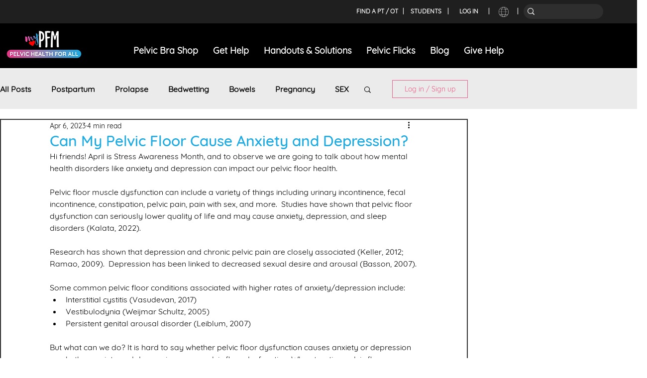

--- FILE ---
content_type: text/html; charset=utf-8
request_url: https://www.google.com/recaptcha/api2/aframe
body_size: 270
content:
<!DOCTYPE HTML><html><head><meta http-equiv="content-type" content="text/html; charset=UTF-8"></head><body><script nonce="DRVQMzIsQxWtSOgxFdZKvQ">/** Anti-fraud and anti-abuse applications only. See google.com/recaptcha */ try{var clients={'sodar':'https://pagead2.googlesyndication.com/pagead/sodar?'};window.addEventListener("message",function(a){try{if(a.source===window.parent){var b=JSON.parse(a.data);var c=clients[b['id']];if(c){var d=document.createElement('img');d.src=c+b['params']+'&rc='+(localStorage.getItem("rc::a")?sessionStorage.getItem("rc::b"):"");window.document.body.appendChild(d);sessionStorage.setItem("rc::e",parseInt(sessionStorage.getItem("rc::e")||0)+1);localStorage.setItem("rc::h",'1769389560739');}}}catch(b){}});window.parent.postMessage("_grecaptcha_ready", "*");}catch(b){}</script></body></html>